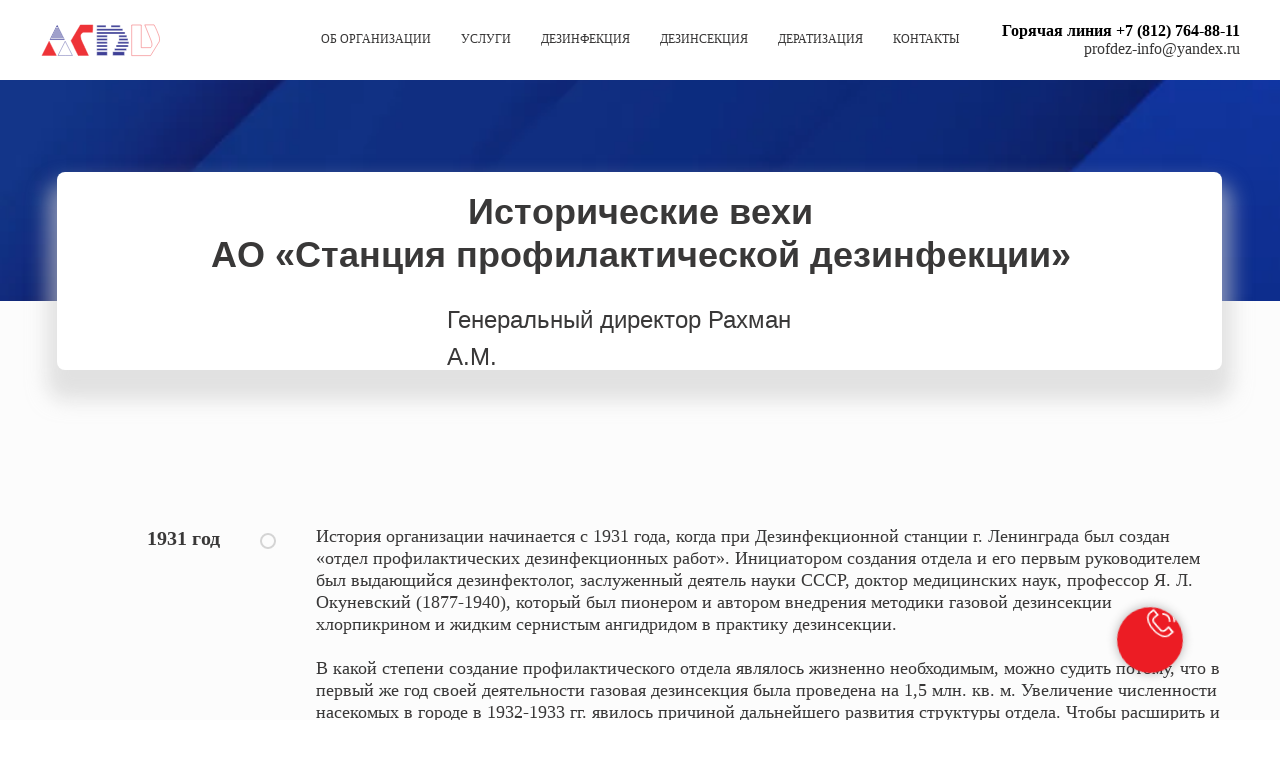

--- FILE ---
content_type: text/html; charset=UTF-8
request_url: https://profdez.ru/letopis
body_size: 15637
content:
<!DOCTYPE html> <html> <head> <meta charset="utf-8" /> <meta http-equiv="Content-Type" content="text/html; charset=utf-8" /> <meta name="viewport" content="width=device-width, initial-scale=1.0" /> <!--metatextblock--> <title>Летопись АО "Станция профилактической дезинфекции"</title> <meta name="description" content="История, летопись АО &quot;Станция профилактической дезинфекции&quot;" /> <meta property="og:url" content="https://www.profdez.ru/letopis" /> <meta property="og:title" content="Летопись АО &quot;Станция профилактической дезинфекции&quot;" /> <meta property="og:description" content="История, летопись АО &quot;Станция профилактической дезинфекции&quot;" /> <meta property="og:type" content="website" /> <meta property="og:image" content="https://thb.tildacdn.com/tild3636-6635-4837-a134-333137393366/-/resize/504x/Frame_101.png" /> <link rel="canonical" href="https://www.profdez.ru/letopis"> <!--/metatextblock--> <meta name="format-detection" content="telephone=no" /> <meta http-equiv="x-dns-prefetch-control" content="on"> <link rel="dns-prefetch" href="https://ws.tildacdn.com"> <link rel="dns-prefetch" href="https://static.tildacdn.com"> <link rel="dns-prefetch" href="https://fonts.tildacdn.com"> <link rel="shortcut icon" href="https://static.tildacdn.com/tild6465-3438-4737-a130-316363326138/favicon.ico" type="image/x-icon" /> <!-- Assets --> <script src="https://neo.tildacdn.com/js/tilda-fallback-1.0.min.js" async charset="utf-8"></script> <link rel="stylesheet" href="https://static.tildacdn.com/css/tilda-grid-3.0.min.css" type="text/css" media="all" onerror="this.loaderr='y';"/> <link rel="stylesheet" href="https://static.tildacdn.com/ws/project5608248/tilda-blocks-page28645491.min.css?t=1748517662" type="text/css" media="all" onerror="this.loaderr='y';" /> <link rel="stylesheet" href="https://static.tildacdn.com/css/tilda-forms-1.0.min.css" type="text/css" media="all" onerror="this.loaderr='y';" /> <link rel="stylesheet" href="https://static.tildacdn.com/css/tilda-cover-1.0.min.css" type="text/css" media="all" onerror="this.loaderr='y';" /> <link rel="stylesheet" href="https://static.tildacdn.com/css/tilda-menusub-1.0.min.css" type="text/css" media="print" onload="this.media='all';" onerror="this.loaderr='y';" /> <noscript><link rel="stylesheet" href="https://static.tildacdn.com/css/tilda-menusub-1.0.min.css" type="text/css" media="all" /></noscript> <link rel="stylesheet" href="https://fonts.google.com/specimen/Inter?query=interstandard-styles" type="text/css" /> <script type="text/javascript">TildaFonts=["167","168","169","170"];</script> <script type="text/javascript" src="https://static.tildacdn.com/js/tilda-fonts.min.js" charset="utf-8" onerror="this.loaderr='y';"></script> <script nomodule src="https://static.tildacdn.com/js/tilda-polyfill-1.0.min.js" charset="utf-8"></script> <script type="text/javascript">function t_onReady(func) {if(document.readyState!='loading') {func();} else {document.addEventListener('DOMContentLoaded',func);}}
function t_onFuncLoad(funcName,okFunc,time) {if(typeof window[funcName]==='function') {okFunc();} else {setTimeout(function() {t_onFuncLoad(funcName,okFunc,time);},(time||100));}}function t_throttle(fn,threshhold,scope) {return function() {fn.apply(scope||this,arguments);};}function t396_initialScale(t){t=document.getElementById("rec"+t);if(t){t=t.querySelector(".t396__artboard");if(t){var e,r=document.documentElement.clientWidth,a=[];if(i=t.getAttribute("data-artboard-screens"))for(var i=i.split(","),l=0;l<i.length;l++)a[l]=parseInt(i[l],10);else a=[320,480,640,960,1200];for(l=0;l<a.length;l++){var n=a[l];n<=r&&(e=n)}var o="edit"===window.allrecords.getAttribute("data-tilda-mode"),d="center"===t396_getFieldValue(t,"valign",e,a),c="grid"===t396_getFieldValue(t,"upscale",e,a),s=t396_getFieldValue(t,"height_vh",e,a),u=t396_getFieldValue(t,"height",e,a),g=!!window.opr&&!!window.opr.addons||!!window.opera||-1!==navigator.userAgent.indexOf(" OPR/");if(!o&&d&&!c&&!s&&u&&!g){for(var _=parseFloat((r/e).toFixed(3)),f=[t,t.querySelector(".t396__carrier"),t.querySelector(".t396__filter")],l=0;l<f.length;l++)f[l].style.height=Math.floor(parseInt(u,10)*_)+"px";t396_scaleInitial__getElementsToScale(t).forEach(function(t){t.style.zoom=_})}}}}function t396_scaleInitial__getElementsToScale(t){return t?Array.prototype.slice.call(t.children).filter(function(t){return t&&(t.classList.contains("t396__elem")||t.classList.contains("t396__group"))}):[]}function t396_getFieldValue(t,e,r,a){var i=a[a.length-1],l=r===i?t.getAttribute("data-artboard-"+e):t.getAttribute("data-artboard-"+e+"-res-"+r);if(!l)for(var n=0;n<a.length;n++){var o=a[n];if(!(o<=r)&&(l=o===i?t.getAttribute("data-artboard-"+e):t.getAttribute("data-artboard-"+e+"-res-"+o)))break}return l}</script> <script src="https://static.tildacdn.com/js/jquery-1.10.2.min.js" charset="utf-8" onerror="this.loaderr='y';"></script> <script src="https://static.tildacdn.com/js/tilda-scripts-3.0.min.js" charset="utf-8" defer onerror="this.loaderr='y';"></script> <script src="https://static.tildacdn.com/ws/project5608248/tilda-blocks-page28645491.min.js?t=1748517662" charset="utf-8" async onerror="this.loaderr='y';"></script> <script src="https://static.tildacdn.com/js/tilda-lazyload-1.0.min.js" charset="utf-8" async onerror="this.loaderr='y';"></script> <script src="https://static.tildacdn.com/js/tilda-zero-1.1.min.js" charset="utf-8" async onerror="this.loaderr='y';"></script> <script src="https://static.tildacdn.com/js/tilda-forms-1.0.min.js" charset="utf-8" async onerror="this.loaderr='y';"></script> <script src="https://static.tildacdn.com/js/tilda-cover-1.0.min.js" charset="utf-8" async onerror="this.loaderr='y';"></script> <script src="https://static.tildacdn.com/js/tilda-menusub-1.0.min.js" charset="utf-8" async onerror="this.loaderr='y';"></script> <script src="https://static.tildacdn.com/js/tilda-menu-1.0.min.js" charset="utf-8" async onerror="this.loaderr='y';"></script> <script src="https://static.tildacdn.com/js/tilda-zero-scale-1.0.min.js" charset="utf-8" async onerror="this.loaderr='y';"></script> <script src="https://static.tildacdn.com/js/tilda-skiplink-1.0.min.js" charset="utf-8" async onerror="this.loaderr='y';"></script> <script src="https://static.tildacdn.com/js/tilda-events-1.0.min.js" charset="utf-8" async onerror="this.loaderr='y';"></script> <script type="text/javascript">window.dataLayer=window.dataLayer||[];</script> <script type="text/javascript">(function() {if((/bot|google|yandex|baidu|bing|msn|duckduckbot|teoma|slurp|crawler|spider|robot|crawling|facebook/i.test(navigator.userAgent))===false&&typeof(sessionStorage)!='undefined'&&sessionStorage.getItem('visited')!=='y'&&document.visibilityState){var style=document.createElement('style');style.type='text/css';style.innerHTML='@media screen and (min-width: 980px) {.t-records {opacity: 0;}.t-records_animated {-webkit-transition: opacity ease-in-out .2s;-moz-transition: opacity ease-in-out .2s;-o-transition: opacity ease-in-out .2s;transition: opacity ease-in-out .2s;}.t-records.t-records_visible {opacity: 1;}}';document.getElementsByTagName('head')[0].appendChild(style);function t_setvisRecs(){var alr=document.querySelectorAll('.t-records');Array.prototype.forEach.call(alr,function(el) {el.classList.add("t-records_animated");});setTimeout(function() {Array.prototype.forEach.call(alr,function(el) {el.classList.add("t-records_visible");});sessionStorage.setItem("visited","y");},400);}
document.addEventListener('DOMContentLoaded',t_setvisRecs);}})();</script></head> <body class="t-body" style="margin:0;"> <!--allrecords--> <div id="allrecords" class="t-records" data-hook="blocks-collection-content-node" data-tilda-project-id="5608248" data-tilda-page-id="28645491" data-tilda-page-alias="letopis" data-tilda-formskey="2b041b576e60d51782c2749505608248" data-tilda-lazy="yes" data-tilda-root-zone="com" data-tilda-ts="y"> <!--header--> <header id="t-header" class="t-records" data-hook="blocks-collection-content-node" data-tilda-project-id="5608248" data-tilda-page-id="27778414" data-tilda-formskey="2b041b576e60d51782c2749505608248" data-tilda-lazy="yes" data-tilda-root-zone="com"> <div id="rec475672980" class="r t-rec" style=" " data-animationappear="off" data-record-type="257"> <!-- T228 --> <div id="nav475672980marker"></div> <div class="tmenu-mobile"> <div class="tmenu-mobile__container"> <div class="tmenu-mobile__text t-name t-name_md" field="menu_mob_title">&nbsp;</div> <button type="button"
class="t-menuburger t-menuburger_first "
aria-label="Навигационное меню"
aria-expanded="false"> <span style="background-color:#ec1c24;"></span> <span style="background-color:#ec1c24;"></span> <span style="background-color:#ec1c24;"></span> <span style="background-color:#ec1c24;"></span> </button> <script>function t_menuburger_init(recid) {var rec=document.querySelector('#rec' + recid);if(!rec) return;var burger=rec.querySelector('.t-menuburger');if(!burger) return;var isSecondStyle=burger.classList.contains('t-menuburger_second');if(isSecondStyle&&!window.isMobile&&!('ontouchend' in document)) {burger.addEventListener('mouseenter',function() {if(burger.classList.contains('t-menuburger-opened')) return;burger.classList.remove('t-menuburger-unhovered');burger.classList.add('t-menuburger-hovered');});burger.addEventListener('mouseleave',function() {if(burger.classList.contains('t-menuburger-opened')) return;burger.classList.remove('t-menuburger-hovered');burger.classList.add('t-menuburger-unhovered');setTimeout(function() {burger.classList.remove('t-menuburger-unhovered');},300);});}
burger.addEventListener('click',function() {if(!burger.closest('.tmenu-mobile')&&!burger.closest('.t450__burger_container')&&!burger.closest('.t466__container')&&!burger.closest('.t204__burger')&&!burger.closest('.t199__js__menu-toggler')) {burger.classList.toggle('t-menuburger-opened');burger.classList.remove('t-menuburger-unhovered');}});var menu=rec.querySelector('[data-menu="yes"]');if(!menu) return;var menuLinks=menu.querySelectorAll('.t-menu__link-item');var submenuClassList=['t978__menu-link_hook','t978__tm-link','t966__tm-link','t794__tm-link','t-menusub__target-link'];Array.prototype.forEach.call(menuLinks,function(link) {link.addEventListener('click',function() {var isSubmenuHook=submenuClassList.some(function(submenuClass) {return link.classList.contains(submenuClass);});if(isSubmenuHook) return;burger.classList.remove('t-menuburger-opened');});});menu.addEventListener('clickedAnchorInTooltipMenu',function() {burger.classList.remove('t-menuburger-opened');});}
t_onReady(function() {t_onFuncLoad('t_menuburger_init',function(){t_menuburger_init('475672980');});});</script> <style>.t-menuburger{position:relative;flex-shrink:0;width:28px;height:20px;padding:0;border:none;background-color:transparent;outline:none;-webkit-transform:rotate(0deg);transform:rotate(0deg);transition:transform .5s ease-in-out;cursor:pointer;z-index:999;}.t-menuburger span{display:block;position:absolute;width:100%;opacity:1;left:0;-webkit-transform:rotate(0deg);transform:rotate(0deg);transition:.25s ease-in-out;height:3px;background-color:#000;}.t-menuburger span:nth-child(1){top:0px;}.t-menuburger span:nth-child(2),.t-menuburger span:nth-child(3){top:8px;}.t-menuburger span:nth-child(4){top:16px;}.t-menuburger__big{width:42px;height:32px;}.t-menuburger__big span{height:5px;}.t-menuburger__big span:nth-child(2),.t-menuburger__big span:nth-child(3){top:13px;}.t-menuburger__big span:nth-child(4){top:26px;}.t-menuburger__small{width:22px;height:14px;}.t-menuburger__small span{height:2px;}.t-menuburger__small span:nth-child(2),.t-menuburger__small span:nth-child(3){top:6px;}.t-menuburger__small span:nth-child(4){top:12px;}.t-menuburger-opened span:nth-child(1){top:8px;width:0%;left:50%;}.t-menuburger-opened span:nth-child(2){-webkit-transform:rotate(45deg);transform:rotate(45deg);}.t-menuburger-opened span:nth-child(3){-webkit-transform:rotate(-45deg);transform:rotate(-45deg);}.t-menuburger-opened span:nth-child(4){top:8px;width:0%;left:50%;}.t-menuburger-opened.t-menuburger__big span:nth-child(1){top:6px;}.t-menuburger-opened.t-menuburger__big span:nth-child(4){top:18px;}.t-menuburger-opened.t-menuburger__small span:nth-child(1),.t-menuburger-opened.t-menuburger__small span:nth-child(4){top:6px;}@media (hover),(min-width:0\0){.t-menuburger_first:hover span:nth-child(1){transform:translateY(1px);}.t-menuburger_first:hover span:nth-child(4){transform:translateY(-1px);}.t-menuburger_first.t-menuburger__big:hover span:nth-child(1){transform:translateY(3px);}.t-menuburger_first.t-menuburger__big:hover span:nth-child(4){transform:translateY(-3px);}}.t-menuburger_second span:nth-child(2),.t-menuburger_second span:nth-child(3){width:80%;left:20%;right:0;}@media (hover),(min-width:0\0){.t-menuburger_second.t-menuburger-hovered span:nth-child(2),.t-menuburger_second.t-menuburger-hovered span:nth-child(3){animation:t-menuburger-anim 0.3s ease-out normal forwards;}.t-menuburger_second.t-menuburger-unhovered span:nth-child(2),.t-menuburger_second.t-menuburger-unhovered span:nth-child(3){animation:t-menuburger-anim2 0.3s ease-out normal forwards;}}.t-menuburger_second.t-menuburger-opened span:nth-child(2),.t-menuburger_second.t-menuburger-opened span:nth-child(3){left:0;right:0;width:100%!important;}.t-menuburger_third span:nth-child(4){width:70%;left:unset;right:0;}@media (hover),(min-width:0\0){.t-menuburger_third:not(.t-menuburger-opened):hover span:nth-child(4){width:100%;}}.t-menuburger_third.t-menuburger-opened span:nth-child(4){width:0!important;right:50%;}.t-menuburger_fourth{height:12px;}.t-menuburger_fourth.t-menuburger__small{height:8px;}.t-menuburger_fourth.t-menuburger__big{height:18px;}.t-menuburger_fourth span:nth-child(2),.t-menuburger_fourth span:nth-child(3){top:4px;opacity:0;}.t-menuburger_fourth span:nth-child(4){top:8px;}.t-menuburger_fourth.t-menuburger__small span:nth-child(2),.t-menuburger_fourth.t-menuburger__small span:nth-child(3){top:3px;}.t-menuburger_fourth.t-menuburger__small span:nth-child(4){top:6px;}.t-menuburger_fourth.t-menuburger__small span:nth-child(2),.t-menuburger_fourth.t-menuburger__small span:nth-child(3){top:3px;}.t-menuburger_fourth.t-menuburger__small span:nth-child(4){top:6px;}.t-menuburger_fourth.t-menuburger__big span:nth-child(2),.t-menuburger_fourth.t-menuburger__big span:nth-child(3){top:6px;}.t-menuburger_fourth.t-menuburger__big span:nth-child(4){top:12px;}@media (hover),(min-width:0\0){.t-menuburger_fourth:not(.t-menuburger-opened):hover span:nth-child(1){transform:translateY(1px);}.t-menuburger_fourth:not(.t-menuburger-opened):hover span:nth-child(4){transform:translateY(-1px);}.t-menuburger_fourth.t-menuburger__big:not(.t-menuburger-opened):hover span:nth-child(1){transform:translateY(3px);}.t-menuburger_fourth.t-menuburger__big:not(.t-menuburger-opened):hover span:nth-child(4){transform:translateY(-3px);}}.t-menuburger_fourth.t-menuburger-opened span:nth-child(1),.t-menuburger_fourth.t-menuburger-opened span:nth-child(4){top:4px;}.t-menuburger_fourth.t-menuburger-opened span:nth-child(2),.t-menuburger_fourth.t-menuburger-opened span:nth-child(3){opacity:1;}@keyframes t-menuburger-anim{0%{width:80%;left:20%;right:0;}50%{width:100%;left:0;right:0;}100%{width:80%;left:0;right:20%;}}@keyframes t-menuburger-anim2{0%{width:80%;left:0;}50%{width:100%;right:0;left:0;}100%{width:80%;left:20%;right:0;}}</style> </div> </div> <style>.tmenu-mobile{background-color:#111;display:none;width:100%;top:0;z-index:990;}.tmenu-mobile_positionfixed{position:fixed;}.tmenu-mobile__text{color:#fff;}.tmenu-mobile__container{min-height:64px;padding:20px;position:relative;box-sizing:border-box;display:-webkit-flex;display:-ms-flexbox;display:flex;-webkit-align-items:center;-ms-flex-align:center;align-items:center;-webkit-justify-content:space-between;-ms-flex-pack:justify;justify-content:space-between;}.tmenu-mobile__list{display:block;}.tmenu-mobile__burgerlogo{display:inline-block;font-size:24px;font-weight:400;white-space:nowrap;vertical-align:middle;}.tmenu-mobile__imglogo{height:auto;display:block;max-width:300px!important;box-sizing:border-box;padding:0;margin:0 auto;}@media screen and (max-width:980px){.tmenu-mobile__menucontent_hidden{display:none;height:100%;}.tmenu-mobile{display:block;}}@media screen and (max-width:980px){#rec475672980 .tmenu-mobile{background-color:#ffffff;}#rec475672980 .t-menuburger{-webkit-order:1;-ms-flex-order:1;order:1;}}</style> <style> #rec475672980 .tmenu-mobile__burgerlogo a{color:#ffffff;}</style> <style> #rec475672980 .tmenu-mobile__burgerlogo__title{color:#ffffff;}</style> <div id="nav475672980" class="t228 t228__positionfixed tmenu-mobile__menucontent_hidden" style="background-color: rgba(255,255,255,1); " data-bgcolor-hex="#ffffff" data-bgcolor-rgba="rgba(255,255,255,1)" data-navmarker="nav475672980marker" data-appearoffset="" data-bgopacity-two="" data-menushadow="" data-menushadow-css="" data-bgopacity="1" data-menu-items-align="center" data-menu="yes"> <div class="t228__maincontainer " style=""> <div class="t228__padding40px"></div> <div class="t228__leftside"> <div class="t228__leftcontainer"> <a href="/" class="t228__imgwrapper"> <img class="t228__imglogo "
src="https://static.tildacdn.com/tild3264-6432-4265-a638-316136613434/logo_spd.svg"
imgfield="img"
style="max-height: 80px" alt=""> </a> </div> </div> <div class="t228__centerside "> <nav class="t228__centercontainer"> <ul role="list" class="t228__list t-menu__list t228__list_hidden"> <li class="t228__list_item"
style="padding:0 15px 0 0;"> <a class="t-menu__link-item"
href=""
aria-expanded="false" role="button" data-menu-submenu-hook="link_sub1_475672980" data-menu-item-number="1">
Об организации
</a> <div class="t-menusub" data-submenu-hook="link_sub1_475672980" data-submenu-margin="15px" data-add-submenu-arrow=""> <div class="t-menusub__menu"> <div class="t-menusub__content"> <ul role="list" class="t-menusub__list"> <li class="t-menusub__list-item t-name t-name_xs"> <a class="t-menusub__link-item t-name t-name_xs"
href="/about" data-menu-item-number="1">Об организации</a> </li> <li class="t-menusub__list-item t-name t-name_xs"> <a class="t-menusub__link-item t-name t-name_xs"
href="/direktorat" data-menu-item-number="1">Директорат</a> </li> <li class="t-menusub__list-item t-name t-name_xs"> <a class="t-menusub__link-item t-name t-name_xs"
href="/history" data-menu-item-number="1">История</a> </li> <li class="t-menusub__list-item t-name t-name_xs"> <a class="t-menusub__link-item t-name t-name_xs"
href="/letopis" data-menu-item-number="1">Летопись</a> </li> <li class="t-menusub__list-item t-name t-name_xs"> <a class="t-menusub__link-item t-name t-name_xs"
href="/news" data-menu-item-number="1">Новости</a> </li> </ul> </div> </div> </div> </li> <li class="t228__list_item"
style="padding:0 15px;"> <a class="t-menu__link-item"
href="/service" data-menu-submenu-hook="" data-menu-item-number="2">
Услуги
</a> </li> <li class="t228__list_item"
style="padding:0 15px;"> <a class="t-menu__link-item"
href="/dezinfecion" data-menu-submenu-hook="" data-menu-item-number="3">
Дезинфекция
</a> </li> <li class="t228__list_item"
style="padding:0 15px;"> <a class="t-menu__link-item"
href="/dezinsection" data-menu-submenu-hook="" data-menu-item-number="4">
Дезинсекция
</a> </li> <li class="t228__list_item"
style="padding:0 15px;"> <a class="t-menu__link-item"
href="/deratiz" data-menu-submenu-hook="" data-menu-item-number="5">
Дератизация
</a> </li> <li class="t228__list_item"
style="padding:0 0 0 15px;"> <a class="t-menu__link-item"
href="/contact" data-menu-submenu-hook="" data-menu-item-number="6">
Контакты
</a> </li> </ul> </nav> </div> <div class="t228__rightside"> <div class="t228__rightcontainer"> <div class="t228__right_descr"><div style="font-size: 16px;" data-customstyle="yes"><a href="tel:+78127648811" style="font-family: Circe;"><strong>Горячая линия +7 (812) 764-88-11</strong></a><br /><a href="mailto:mail:profdez-info@yandex.ru" style="color: rgb(57, 56, 56); font-weight: 500; font-family: Circe;">profdez-info@yandex.ru</a></div></div> </div> </div> <div class="t228__padding40px"></div> </div> </div> <style>@media screen and (max-width:980px){#rec475672980 .t228{position:static;}}</style> <script>window.addEventListener('load',function() {t_onFuncLoad('t228_setWidth',function() {t228_setWidth('475672980');});});window.addEventListener('resize',t_throttle(function() {t_onFuncLoad('t228_setWidth',function() {t228_setWidth('475672980');});t_onFuncLoad('t_menu__setBGcolor',function() {t_menu__setBGcolor('475672980','.t228');});}));t_onReady(function() {t_onFuncLoad('t_menu__highlightActiveLinks',function() {t_menu__highlightActiveLinks('.t228__list_item a');});t_onFuncLoad('t_menu__findAnchorLinks',function() {t_menu__findAnchorLinks('475672980','.t228__list_item a');});t_onFuncLoad('t228__init',function() {t228__init('475672980');});t_onFuncLoad('t_menu__setBGcolor',function() {t_menu__setBGcolor('475672980','.t228');});t_onFuncLoad('t_menu__interactFromKeyboard',function() {t_menu__interactFromKeyboard('475672980');});t_onFuncLoad('t228_setWidth',function() {t228_setWidth('475672980');});t_onFuncLoad('t_menu__createMobileMenu',function() {t_menu__createMobileMenu('475672980','.t228');});});</script> <!--[if IE 8]> <style>#rec475672980 .t228{filter:progid:DXImageTransform.Microsoft.gradient(startColorStr='#D9ffffff',endColorstr='#D9ffffff');}</style> <![endif]--> <style>#rec475672980 .t-menu__link-item{-webkit-transition:color 0.3s ease-in-out,opacity 0.3s ease-in-out;transition:color 0.3s ease-in-out,opacity 0.3s ease-in-out;position:relative;}#rec475672980 .t-menu__link-item:not(.t-active):not(.tooltipstered)::after{content:'';position:absolute;left:0;bottom:20%;opacity:0;width:100%;height:100%;border-bottom:0px solid #2c50b2;-webkit-box-shadow:inset 0px -1px 0px 0px #2c50b2;-moz-box-shadow:inset 0px -1px 0px 0px #2c50b2;box-shadow:inset 0px -1px 0px 0px #2c50b2;-webkit-transition:all 0.3s ease;transition:all 0.3s ease;pointer-events:none;}#rec475672980 .t-menu__link-item.t-active:not(.t978__menu-link){color:#ec1c24 !important;}#rec475672980 .t-menu__link-item.t-active::after{content:'';position:absolute;left:0;-webkit-transition:all 0.3s ease;transition:all 0.3s ease;opacity:1;width:100%;height:100%;bottom:-0px;border-bottom:0px solid #ec1c24;-webkit-box-shadow:inset 0px -1px 0px 0px #ec1c24;-moz-box-shadow:inset 0px -1px 0px 0px #ec1c24;box-shadow:inset 0px -1px 0px 0px #ec1c24;}#rec475672980 .t-menu__link-item:not(.t-active):not(.tooltipstered):hover{color:#2c50b2 !important;}#rec475672980 .t-menu__link-item:not(.t-active):not(.tooltipstered):focus-visible{color:#2c50b2 !important;}#rec475672980 .t-menu__link-item:not(.t-active):not(.tooltipstered):hover::after{opacity:1;bottom:-0px;}#rec475672980 .t-menu__link-item:not(.t-active):not(.tooltipstered):focus-visible::after{opacity:1;bottom:-0px;}@supports (overflow:-webkit-marquee) and (justify-content:inherit){#rec475672980 .t-menu__link-item,#rec475672980 .t-menu__link-item.t-active{opacity:1 !important;}}</style> <script>t_onReady(function() {setTimeout(function(){t_onFuncLoad('t_menusub_init',function() {t_menusub_init('475672980');});},500);});</script> <style>#rec475672980 .t-menusub__link-item{-webkit-transition:color 0.3s ease-in-out,opacity 0.3s ease-in-out;transition:color 0.3s ease-in-out,opacity 0.3s ease-in-out;}#rec475672980 .t-menusub__link-item.t-active{color:#ec1c24 !important;}#rec475672980 .t-menusub__link-item:not(.t-active):not(.tooltipstered):hover{color:#2c50b2 !important;}@supports (overflow:-webkit-marquee) and (justify-content:inherit){#rec475672980 .t-menusub__link-item,#rec475672980 .t-menusub__link-item.t-active{opacity:1 !important;}}@media screen and (max-width:980px){#rec475672980 .t-menusub__menu .t-menusub__link-item{color:#393838 !important;}#rec475672980 .t-menusub__menu .t-menusub__link-item.t-active{color:#ec1c24 !important;}}@media screen and (min-width:981px){#rec475672980 .t-menusub__menu{text-align:left;max-width:180px;border-radius:10px;border:1px solid #2c50b2;box-shadow:0px 0px 5px rgba(0,0,0,0.7);}}#rec475672980 .t-menusub__menu_top:before{bottom:-21px;border-top-color:#2c50b2;}#rec475672980 .t-menusub__menu_bottom:before{top:-21px;border-bottom-color:#2c50b2;}</style> <style> #rec475672980 a.t-menusub__link-item{font-size:12px;color:#393838;font-weight:300;font-family:'Circe';text-transform:uppercase;}</style> <style> #rec475672980 .t228__leftcontainer a{color:#ffffff;}#rec475672980 a.t-menu__link-item{font-size:12px;color:#393838;font-weight:500;font-family:'Circe';text-transform:uppercase;}#rec475672980 .t228__right_langs_lang a{font-size:12px;color:#393838;font-weight:500;font-family:'Circe';text-transform:uppercase;}</style> <style> #rec475672980 .t228__logo{color:#ffffff;}</style> </div> </header> <!--/header--> <div id="rec478190496" class="r t-rec" style=" " data-record-type="396"> <!-- T396 --> <style>#rec478190496 .t396__artboard {height:435px;background-color:#fcfcfc;}#rec478190496 .t396__filter {height:435px;}#rec478190496 .t396__carrier{height:435px;background-position:center center;background-attachment:scroll;background-size:cover;background-repeat:no-repeat;}@media screen and (max-width:1199px) {#rec478190496 .t396__artboard,#rec478190496 .t396__filter,#rec478190496 .t396__carrier {height:695px;}#rec478190496 .t396__filter {}#rec478190496 .t396__carrier {background-attachment:scroll;}}@media screen and (max-width:959px) {#rec478190496 .t396__artboard,#rec478190496 .t396__filter,#rec478190496 .t396__carrier {height:1033px;}#rec478190496 .t396__filter {}#rec478190496 .t396__carrier {background-attachment:scroll;}}@media screen and (max-width:639px) {#rec478190496 .t396__artboard,#rec478190496 .t396__filter,#rec478190496 .t396__carrier {height:891px;}#rec478190496 .t396__filter {}#rec478190496 .t396__carrier {background-attachment:scroll;}}@media screen and (max-width:479px) {#rec478190496 .t396__artboard,#rec478190496 .t396__filter,#rec478190496 .t396__carrier {height:497px;}#rec478190496 .t396__filter {}#rec478190496 .t396__carrier {background-attachment:scroll;}}#rec478190496 .tn-elem[data-elem-id="1659716733239"]{z-index:1;top:0px;left:calc(50% - 600px + -875px);width:2706px;height:auto;}#rec478190496 .tn-elem[data-elem-id="1659716733239"] .tn-atom{background-position:center center;border-color:transparent ;border-style:solid;}#rec478190496 .tn-elem[data-elem-id="1659716733239"] .tn-atom__img {}@media screen and (max-width:1199px) {}@media screen and (max-width:959px) {}@media screen and (max-width:639px) {}@media screen and (max-width:479px) {}#rec478190496 .tn-elem[data-elem-id="1659716788052"]{z-index:2;top:172px;left:calc(50% - 600px + 17px);width:1165px;height:198px;}#rec478190496 .tn-elem[data-elem-id="1659716788052"] .tn-atom {border-radius:8px;background-color:#ffffff;background-position:center center;border-color:transparent ;border-style:solid ;box-shadow:0px 20px 20px 10px rgba(207,207,207,0.6);}@media screen and (max-width:1199px) {}@media screen and (max-width:959px) {}@media screen and (max-width:639px) {}@media screen and (max-width:479px) {#rec478190496 .tn-elem[data-elem-id="1659716788052"] {top:169px;left:calc(50% - 160px + 13px);width:297px;height:262px;}}#rec478190496 .tn-elem[data-elem-id="1660042921161"]{color:#393838;text-align:center;z-index:3;top:190px;left:calc(50% - 600px + 169px);width:863px;height:auto;}#rec478190496 .tn-elem[data-elem-id="1660042921161"] .tn-atom{color:#393838;font-size:36px;font-family:'Circe',Arial,sans-serif;line-height:1.2;font-weight:600;background-position:center center;border-color:transparent ;border-style:solid;}@media screen and (max-width:1199px) {}@media screen and (max-width:959px) {}@media screen and (max-width:639px) {}@media screen and (max-width:479px) {#rec478190496 .tn-elem[data-elem-id="1660042921161"] {top:196px;left:calc(50% - 160px + 0px);width:311px;height:auto;}#rec478190496 .tn-elem[data-elem-id="1660042921161"] .tn-atom{font-size:26px;background-size:cover;}}#rec478190496 .tn-elem[data-elem-id="1660133439444"]{color:#393838;z-index:4;top:301px;left:calc(50% - 600px + 407px);width:386px;height:auto;}#rec478190496 .tn-elem[data-elem-id="1660133439444"] .tn-atom{color:#393838;font-size:24px;font-family:'Circe',Arial,sans-serif;line-height:1.55;font-weight:500;background-position:center center;border-color:transparent ;border-style:solid;}@media screen and (max-width:1199px) {}@media screen and (max-width:959px) {}@media screen and (max-width:639px) {}@media screen and (max-width:479px) {#rec478190496 .tn-elem[data-elem-id="1660133439444"] {top:345px;left:calc(50% - 160px + 30px);width:246px;height:auto;}#rec478190496 .tn-elem[data-elem-id="1660133439444"] {text-align:center;}}</style> <div class='t396'> <div class="t396__artboard" data-artboard-recid="478190496" data-artboard-screens="320,480,640,960,1200" data-artboard-height="435" data-artboard-valign="center" data-artboard-upscale="grid" data-artboard-height-res-320="497" data-artboard-height-res-480="891" data-artboard-height-res-640="1033" data-artboard-height-res-960="695"> <div class="t396__carrier" data-artboard-recid="478190496"></div> <div class="t396__filter" data-artboard-recid="478190496"></div> <div class='t396__elem tn-elem tn-elem__4781904961659716733239' data-elem-id='1659716733239' data-elem-type='image' data-field-top-value="0" data-field-left-value="-875" data-field-width-value="2706" data-field-axisy-value="top" data-field-axisx-value="left" data-field-container-value="grid" data-field-topunits-value="px" data-field-leftunits-value="px" data-field-heightunits-value="" data-field-widthunits-value="px" data-field-filewidth-value="1680" data-field-fileheight-value="187"> <div class='tn-atom'> <img class='tn-atom__img t-img' data-original='https://static.tildacdn.com/tild6561-3666-4661-b739-353131373334/____.png'
src='https://thb.tildacdn.com/tild6561-3666-4661-b739-353131373334/-/resize/20x/____.png'
alt='' imgfield='tn_img_1659716733239'
/> </div> </div> <div class='t396__elem tn-elem tn-elem__4781904961659716788052' data-elem-id='1659716788052' data-elem-type='shape' data-field-top-value="172" data-field-left-value="17" data-field-height-value="198" data-field-width-value="1165" data-field-axisy-value="top" data-field-axisx-value="left" data-field-container-value="grid" data-field-topunits-value="px" data-field-leftunits-value="px" data-field-heightunits-value="px" data-field-widthunits-value="px" data-field-top-res-320-value="169" data-field-left-res-320-value="13" data-field-height-res-320-value="262" data-field-width-res-320-value="297"> <div class='tn-atom'> </div> </div> <div class='t396__elem tn-elem tn-elem__4781904961660042921161' data-elem-id='1660042921161' data-elem-type='text' data-field-top-value="190" data-field-left-value="169" data-field-width-value="863" data-field-axisy-value="top" data-field-axisx-value="left" data-field-container-value="grid" data-field-topunits-value="px" data-field-leftunits-value="px" data-field-heightunits-value="" data-field-widthunits-value="px" data-field-top-res-320-value="196" data-field-left-res-320-value="0" data-field-width-res-320-value="311"> <h1 class='tn-atom'field='tn_text_1660042921161'>Исторические вехи <br>АО «Станция профилактической дезинфекции»</h1> </div> <div class='t396__elem tn-elem tn-elem__4781904961660133439444' data-elem-id='1660133439444' data-elem-type='text' data-field-top-value="301" data-field-left-value="407" data-field-width-value="386" data-field-axisy-value="top" data-field-axisx-value="left" data-field-container-value="grid" data-field-topunits-value="px" data-field-leftunits-value="px" data-field-heightunits-value="" data-field-widthunits-value="px" data-field-top-res-320-value="345" data-field-left-res-320-value="30" data-field-width-res-320-value="246"> <div class='tn-atom'field='tn_text_1660133439444'>Генеральный директор Рахман А.М.</div> </div> </div> </div> <script>t_onReady(function() {t_onFuncLoad('t396_init',function() {t396_init('478190496');});});</script> <!-- /T396 --> </div> <div id="rec487955329" class="r t-rec" style=" " data-animationappear="off" data-record-type="651"> <!-- T651 --> <div class="t651"> <button type="button" class="t651__btn" style=""> <div class="t651__btn_wrapper t651__btn_animate" style="background:#ec1c24;"> <svg role="presentation" class="t651__icon" style="fill:#ffffff;" xmlns="http://www.w3.org/2000/svg" width="30px" height="30px" viewBox="0 0 19.3 20.1"> <path d="M4.6 7.6l-.5-.9 2-1.2L4.6 3l-2 1.3-.6-.9 2.9-1.7 2.6 4.1"/> <path d="M9.9 20.1c-.9 0-1.9-.3-2.9-.9-1.7-1-3.4-2.7-4.7-4.8-3-4.7-3.1-9.2-.3-11l.5.9C.2 5.7.4 9.7 3 13.9c1.2 2 2.8 3.6 4.3 4.5 1.1.6 2.7 1.1 4.1.3l1.9-1.2L12 15l-2 1.2c-1.2.7-2.8.3-3.5-.8l-3.2-5.2c-.7-1.2-.4-2.7.8-3.5l.5.9c-.7.4-.9 1.3-.5 2l3.2 5.2c.4.7 1.5.9 2.2.5l2.8-1.7 2.6 4.1-2.8 1.7c-.7.5-1.4.7-2.2.7zM13.7 11.3l-.9-.3c.4-1.1.2-2.2-.4-3.1-.6-1-1.7-1.6-2.8-1.7l.1-1c1.5.1 2.8.9 3.6 2.1.7 1.2.9 2.7.4 4z"/> <path d="M16.5 11.9l-1-.3c.5-1.8.2-3.7-.8-5.3-1-1.6-2.7-2.6-4.7-2.9l.1-1c2.2.3 4.2 1.5 5.4 3.3 1.2 1.9 1.6 4.1 1 6.2z"/> <path d="M18.9 12.5l-1-.3c.7-2.5.2-5.1-1.1-7.2-1.4-2.2-3.7-3.6-6.3-4l.1-1c2.9.4 5.4 2 7 4.4 1.6 2.4 2.1 5.3 1.3 8.1z"/> </svg> <svg role="presentation" class="t651__icon-close" width="16px" height="16px" viewBox="0 0 23 23" version="1.1" xmlns="http://www.w3.org/2000/svg" xmlns:xlink="http://www.w3.org/1999/xlink"> <g stroke="none" stroke-width="1" fill="#000" fill-rule="evenodd"> <rect transform="translate(11.313708, 11.313708) rotate(-45.000000) translate(-11.313708, -11.313708) " x="10.3137085" y="-3.6862915" width="2" height="30"></rect> <rect transform="translate(11.313708, 11.313708) rotate(-315.000000) translate(-11.313708, -11.313708) " x="10.3137085" y="-3.6862915" width="2" height="30"></rect> </g> </svg> </div> </button> <div class="t651__popup"> <div class="t651__popup-container" style=""> <div class="t651__wrapper"> <div class="t651__title t-name t-name_xl">
Оставьте свой номер телефона и мы вам перезвоним!
</div> <form id="form487955329" name='form487955329' role="form" action='https://forms.tildacdn.com/procces/' method='POST' data-formactiontype="2" data-inputbox=".t651__blockinput" class="js-form-proccess "> <input type="hidden" name="formservices[]" value="ac9846d91c9f255f8b63bc2b8118d1bf" class="js-formaction-services"> <div class="t651__input-container"> <div class="t651__allert-wrapper"> <div class="js-errorbox-all t651__blockinput-errorbox t-form__errorbox-text" style="display:none;"> <div class="t651__blockinput-errors-text t-descr t-descr_xs"> <p class="t651__blockinput-errors-item js-rule-error js-rule-error-all"></p> <p class="t651__blockinput-errors-item js-rule-error js-rule-error-req"></p> <p class="t651__blockinput-errors-item js-rule-error js-rule-error-email"></p> <p class="t651__blockinput-errors-item js-rule-error js-rule-error-name"></p> <p class="t651__blockinput-errors-item js-rule-error js-rule-error-phone"></p> <p class="t651__blockinput-errors-item js-rule-error js-rule-error-string"></p> </div> </div> <div class="js-successbox t651__blockinput-success t-text t-text_md" style="display:none;"> <div class="t651__success-icon"> <svg role="img" width="50px" height="50px" viewBox="0 0 50 50"> <g stroke="none" stroke-width="1" fill="none" fill-rule="evenodd"> <g fill="#222"> <path d="M25.0982353,49.2829412 C11.5294118,49.2829412 0.490588235,38.2435294 0.490588235,24.6752941 C0.490588235,11.1064706 11.53,0.0670588235 25.0982353,0.0670588235 C38.6664706,0.0670588235 49.7058824,11.1064706 49.7058824,24.6752941 C49.7058824,38.2441176 38.6664706,49.2829412 25.0982353,49.2829412 L25.0982353,49.2829412 Z M25.0982353,1.83176471 C12.5023529,1.83176471 2.25529412,12.0794118 2.25529412,24.6752941 C2.25529412,37.2705882 12.5023529,47.5182353 25.0982353,47.5182353 C37.6941176,47.5182353 47.9411765,37.2705882 47.9411765,24.6752941 C47.9411765,12.0794118 37.6941176,1.83176471 25.0982353,1.83176471 L25.0982353,1.83176471 Z"></path> <path d="M22.8435294,30.5305882 L18.3958824,26.0829412 C18.0511765,25.7382353 18.0511765,25.18 18.3958824,24.8352941 C18.7405882,24.4905882 19.2988235,24.4905882 19.6435294,24.8352941 L22.8429412,28.0347059 L31.7282353,19.1488235 C32.0729412,18.8041176 32.6311765,18.8041176 32.9758824,19.1488235 C33.3205882,19.4935294 33.3205882,20.0517647 32.9758824,20.3964706 L22.8435294,30.5305882 L22.8435294,30.5305882 Z"></path> </g> </g> </svg> </div> <div class="t651__success-message t-descr t-descr_sm">
Данные успешно отправлены. Спасибо! </div> </div> </div> <div class="t651__input-wrapper"> <div class="t651__blockinput"> <input type="text" id="input_487955329" name="phone" class="t651__input t-input js-tilda-rule " value="" placeholder="+7 (999)99-9999" data-tilda-req="1" data-tilda-rule="phone" style=" border:1px solid #d1d1d1; "> </div> <div class="t651__blockbutton"> <button type="submit" class="t651__submit t-submit" style="background-color:#ec1c24;text-transform:uppercase;">Телефон</button> </div> </div> </div> </form> <div class="t651__additional-info"> <div class="t651__text t-descr t-descr_sm">Перезвоните нам на горячую линию </div> <div class="t651__phone t-descr t-descr_sm">+7(812) 764-88-11</div> </div> </div> </div> </div> </div> <style></style> <script type="text/javascript">t_onReady(function() {t_onFuncLoad('t651_initPopup',function() {t651_initPopup('487955329');});});</script> </div> <div id="rec462974519" class="r t-rec t-rec_pt_0 t-rec_pb_105" style="padding-top:0px;padding-bottom:105px;background-color:#fcfcfc; " data-record-type="514" data-bg-color="#fcfcfc"> <!-- T514 --> <div class="t514"> <div class="t-section__container t-container t-container_flex"> <div class="t-col t-col_12 "> <div
class="t-section__title t-title t-title_xs t-align_center t-margin_auto"
field="btitle"> <div style="font-size: 26px;" data-customstyle="yes"></div> </div> </div> </div> <style>.t-section__descr {max-width:560px;}#rec462974519 .t-section__title {margin-bottom:90px;}#rec462974519 .t-section__descr {}@media screen and (max-width:960px) {#rec462974519 .t-section__title {margin-bottom:75px;}}</style> <div class="t-container"> <div class="t514__row t-row"> <div class="t514__leftcol t-col t-col_2 t-align_right"> <div class="t514__time t-name t-name_md" field="li_time__1477048862978">1931 год</div> </div> <div class="t514__rightcol t514__rightcol_1 t-col t-col_10"> <div class="t514__righttablewrapper"> <div class="t514__line" style=" top:4px;"></div> <div class="t514__timelinewrapper" style=""> <div class="t514__circlewrapper" style="top:4px; background:#fcfcfc;"> <div class="t514__circle" style=" "></div> </div> </div> <div class="t514__sectiontextwrapper t514__textwr-bottompadding"> <div class="t514__time t514__time_mobile t-name t-name_md t514__bottommargin" field="li_time__1477048862978">1931 год</div> <div class="t514__title t-heading t-heading_xs" field="li_title__1477048862978"><div style="font-size: 18px;" data-customstyle="yes"><span style="font-weight: 300;">История организации начинается с 1931 года, когда при Дезинфекционной станции г. Ленинграда был создан «отдел профилактических дезинфекционных работ». Инициатором создания отдела и его первым руководителем был выдающийся дезинфектолог, заслуженный деятель науки СССР, доктор медицинских наук, профессор Я. Л. Окуневский (1877-1940), который был пионером и автором внедрения методики газовой дезинсекции хлорпикрином и жидким сернистым ангидридом в практику дезинсекции.</span><br /><span style="font-weight: 300;"></span><br /><span style="font-weight: 300;">В какой степени создание профилактического отдела являлось жизненно необходимым, можно судить потому, что в первый же год своей деятельности газовая дезинсекция была проведена на 1,5 млн. кв. м. Увеличение численности насекомых в городе в 1932-1933 гг. явилось причиной дальнейшего развития структуры отдела. Чтобы расширить и приблизить профилактические дезинфекционные работы к населению, были организованы 10 районных дезинфекционных пунктов с 13 санитарными пропускниками.</span></div></div> </div> </div> </div> </div> <div class="t514__row t-row"> <div class="t514__leftcol t-col t-col_2 t-align_right"> <div class="t514__time t-name t-name_md" field="li_time__1477048904073">1938 - 1944 года</div> </div> <div class="t514__rightcol t514__rightcol_2 t-col t-col_10"> <div class="t514__righttablewrapper"> <div class="t514__line" style=" "></div> <div class="t514__timelinewrapper" style=""> <div class="t514__circlewrapper" style="top:4px; background:#fcfcfc;"> <div class="t514__circle" style=" background-color:#000; border: 2px solid #000;"></div> </div> </div> <div class="t514__sectiontextwrapper t514__textwr-bottompadding"> <div class="t514__time t514__time_mobile t-name t-name_md t514__bottommargin" field="li_time__1477048904073">1938 - 1944 года</div> <div class="t514__title t-heading t-heading_xs" field="li_title__1477048904073"><div style="font-size:18px;" data-customstyle="yes"><span style="font-weight: 300;">В 1938 г . «отдел профилактических дезинфекционных работ» Дезинфекционной станции был присоединен к вновь созданному «Управлению профилактических дезинфекционных работ», сохранив за собой прежние функции и наименование. «Управление профилактических дезинфекционных» работ как самостоятельная организация до 1941 г . было подчинено Государственной санитарной инспекции города Ленинграда, а в 1941-1949 гг. - Противоэпидемическому Управлению городского отдела здравоохранения.</span><br /><br /><span style="font-weight: 300;">Деятельность отдела при «Управлении профилактических дезинфекционных работ» пришлась на годы блокады Ленинграда. Оперативные площади работ в 1942, 1943 и 1944 гг. по дератизации составили 128,8, 237,2 и 196,3 млн. кв.м., помимо механического и химического, широко применялся бактериологической метод дератизации. Дезинсекция в эти же годы была проведена на 12,6 , 9,7 и 8,2 млн. кв.м. соответственно, а объемы работ по нефтеванию водоемов в 1942, 1943 и 1944 гг. составили 99, 168 и 300 тысяч кв.м.</span></div></div> </div> </div> </div> </div> <div class="t514__row t-row"> <div class="t514__leftcol t-col t-col_2 t-align_right"> <div class="t514__time t-name t-name_md" field="li_time__1477048948177">1949 год</div> </div> <div class="t514__rightcol t514__rightcol_3 t-col t-col_10"> <div class="t514__righttablewrapper"> <div class="t514__line" style=" "></div> <div class="t514__timelinewrapper" style=""> <div class="t514__circlewrapper" style="top:4px; background:#fcfcfc;"> <div class="t514__circle" style=" background-color:#000; border: 2px solid #000;"></div> </div> </div> <div class="t514__sectiontextwrapper t514__textwr-bottompadding"> <div class="t514__time t514__time_mobile t-name t-name_md t514__bottommargin" field="li_time__1477048948177">1949 год</div> <div class="t514__title t-heading t-heading_xs" field="li_title__1477048948177"><div style="font-size:18px;" data-customstyle="yes"><span style="font-weight: 300;">В 1949 г . по решению Исполкома Ленгорсовета № 35 все раздельно существовавшие дезинфекционные учреждения города были объединены в «Ленинградскую городскую дезинфекционную станцию». В течение 40 лет (1949-1988 гг.) наша нынешняя организация входила в «Ленинградскую городскую дезинфекционную станцию» на правах отдела.</span><br /><span style="font-weight: 300;">Кроме 14 районных филиалов, в структуру отдела входили лаборатория по приготовлению приманок и затравок, лаборатория по контролю дератизационных средств, химико-энтомологическая лаборатория, а также отделение обеспечения хозяйственной деятельности.</span></div></div> </div> </div> </div> </div> <div class="t514__row t-row"> <div class="t514__leftcol t-col t-col_2 t-align_right"> <div class="t514__time t-name t-name_md" field="li_time__1477048981221">1960 года</div> </div> <div class="t514__rightcol t514__rightcol_4 t-col t-col_10"> <div class="t514__righttablewrapper"> <div class="t514__line" style=" "></div> <div class="t514__timelinewrapper" style=""> <div class="t514__circlewrapper" style="top:4px; background:#fcfcfc;"> <div class="t514__circle" style=" background-color:#000; border: 2px solid #000;"></div> </div> </div> <div class="t514__sectiontextwrapper t514__textwr-bottompadding"> <div class="t514__time t514__time_mobile t-name t-name_md t514__bottommargin" field="li_time__1477048981221">1960 года</div> <div class="t514__title t-heading t-heading_xs" field="li_title__1477048981221"><div style="font-size:18px;" data-customstyle="yes"><span style="font-weight: 300;">В 60-е годы 20 века на базе отдела впервые в стране была внедрена новая передовая методика проведения дератизации – сплошная систематическая дератизация на всей территории города.</span><br /><span style="font-weight: 300;">Новейшая история организации началась 04.07.1988 г., когда в соответствии с распоряжением Исполкома Ленгорсовета № 522 отдел был выведен из состава «Ленинградской городской дезинфекционной станции» и преобразован в самостоятельное хозрасчетное учреждение, получив свое нынешнее наименование - «Станция профилактической дезинфекции» . В составе учреждения были организованы бухгалтерия и организационно-методический отдел, который возглавил нынешний руководитель организации.</span></div></div> </div> </div> </div> </div> <div class="t514__row t-row"> <div class="t514__leftcol t-col t-col_2 t-align_right"> <div class="t514__time t-name t-name_md" field="li_time__1477048999791">1990 год</div> </div> <div class="t514__rightcol t514__rightcol_5 t-col t-col_10"> <div class="t514__righttablewrapper"> <div class="t514__line" style=" "></div> <div class="t514__timelinewrapper" style=""> <div class="t514__circlewrapper" style="top:4px; background:#fcfcfc;"> <div class="t514__circle" style=" "></div> </div> </div> <div class="t514__sectiontextwrapper t514__textwr-bottompadding"> <div class="t514__time t514__time_mobile t-name t-name_md t514__bottommargin" field="li_time__1477048999791">1990 год</div> <div class="t514__title t-heading t-heading_xs" field="li_title__1477048999791"><div style="font-size:18px;" data-customstyle="yes"><span style="font-weight: 300;">В 1990 г . в соответствии с распоряжением Исполкома Ленгорсовета № 34 хозрасчетное учреждение «Станция профилактической дезинфекции» получило статус организации арендаторов (ОА «Станция профилактической дезинфекции»). В 1993 г . в соответствии с законом РСФСР «О предприятиях и предпринимательской деятельности» и распоряжением Мэрии г. Санкт-Петербурга от 29.12.1993 г. учреждение становится арендным предприятием (АП «Станция профилактической дезинфекции»).</span></div></div> </div> </div> </div> </div> <div class="t514__row t-row"> <div class="t514__leftcol t-col t-col_2 t-align_right"> <div class="t514__time t-name t-name_md" field="li_time__1477502585548">1990 год</div> </div> <div class="t514__rightcol t514__rightcol_6 t-col t-col_10"> <div class="t514__righttablewrapper"> <div class="t514__line" style=" "></div> <div class="t514__timelinewrapper" style=""> <div class="t514__circlewrapper" style="top:4px; background:#fcfcfc;"> <div class="t514__circle" style=" "></div> </div> </div> <div class="t514__sectiontextwrapper t514__textwr-bottompadding"> <div class="t514__time t514__time_mobile t-name t-name_md t514__bottommargin" field="li_time__1477502585548">1990 год</div> <div class="t514__title t-heading t-heading_xs" field="li_title__1477502585548"><div style="font-size:18px;" data-customstyle="yes"><span style="font-weight: 300;">В 1990 г . в соответствии с распоряжением Исполкома Ленгорсовета № 34 хозрасчетное учреждение «Станция профилактической дезинфекции» получило статус организации арендаторов (ОА «Станция профилактической дезинфекции»).</span></div></div> </div> </div> </div> </div> <div class="t514__row t-row"> <div class="t514__leftcol t-col t-col_2 t-align_right"> <div class="t514__time t-name t-name_md" field="li_time__1656327817558">1993 год</div> </div> <div class="t514__rightcol t514__rightcol_7 t-col t-col_10"> <div class="t514__righttablewrapper"> <div class="t514__line" style=" "></div> <div class="t514__timelinewrapper" style=""> <div class="t514__circlewrapper" style="top:4px; background:#fcfcfc;"> <div class="t514__circle" style=" "></div> </div> </div> <div class="t514__sectiontextwrapper t514__textwr-bottompadding"> <div class="t514__time t514__time_mobile t-name t-name_md t514__bottommargin" field="li_time__1656327817558">1993 год</div> <div class="t514__title t-heading t-heading_xs" field="li_title__1656327817558"><div style="font-size:18px;" data-customstyle="yes"><span style="font-weight: 300;">В 1993 г . в соответствии с законом РСФСР «О предприятиях и предпринимательской деятельности» и распоряжением Мэрии г. Санкт-Петербурга от 29.12.1993 г. учреждение становится арендным предприятием (АП «Станция профилактической дезинфекции»).</span></div></div> </div> </div> </div> </div> <div class="t514__row t-row"> <div class="t514__leftcol t-col t-col_2 t-align_right"> <div class="t514__time t-name t-name_md" field="li_time__1656327826899">2003 год</div> </div> <div class="t514__rightcol t514__rightcol_8 t-col t-col_10"> <div class="t514__righttablewrapper"> <div class="t514__line" style=" "></div> <div class="t514__timelinewrapper" style=""> <div class="t514__circlewrapper" style="top:4px; background:#fcfcfc;"> <div class="t514__circle" style=" "></div> </div> </div> <div class="t514__sectiontextwrapper t514__textwr-bottompadding"> <div class="t514__time t514__time_mobile t-name t-name_md t514__bottommargin" field="li_time__1656327826899">2003 год</div> <div class="t514__title t-heading t-heading_xs" field="li_title__1656327826899"><div style="font-size: 16px;" data-customstyle="yes"><span style="font-weight: 300; font-size: 18px;">С 10.01.2003 г. организация была преобразована в открытое акционерное общество (ОАО «Станция профилактической дезинфекции») . Необходимость реорганизации была обусловлена реформами, проводившимися в стране и в самой санитарно-эпидемиологической службе. На повестке дня стоял вопрос о сохранении учреждения как целостного организма, способного решать те задачи, которые выполнялись на протяжении многих десятков лет для обеспечения санитарно-эпидемиологического благополучия населения г. Санкт-Петербурга.</span><br /><span style="font-weight: 300; font-size: 18px;">Сейчас организация является самым крупным дезинфекционным учреждением в г. Санкт-Петербург. Она имеет отделения во всех административных районах и его пригородах.</span></div></div> </div> </div> </div> </div> <div class="t514__row t-row"> <div class="t514__leftcol t-col t-col_2 t-align_right"> <div class="t514__time t-name t-name_md" field="li_time__1656327835758">2007 год</div> </div> <div class="t514__rightcol t514__rightcol_9 t-col t-col_10"> <div class="t514__righttablewrapper"> <div class="t514__line" style=" "></div> <div class="t514__timelinewrapper" style=""> <div class="t514__circlewrapper" style="top:4px; background:#fcfcfc;"> <div class="t514__circle" style=" "></div> </div> </div> <div class="t514__sectiontextwrapper t514__textwr-bottompadding"> <div class="t514__time t514__time_mobile t-name t-name_md t514__bottommargin" field="li_time__1656327835758">2007 год</div> <div class="t514__title t-heading t-heading_xs" field="li_title__1656327835758"><div style="font-size:18px;" data-customstyle="yes"><span style="font-weight: 300;">По итогам 2007 года организация была признана лучшим учреждением дезинфекционного профиля России, а ее руководитель удостоен высшей награды НОД в номинации «За честь и достоинство».</span></div></div> </div> </div> </div> </div> </div> </div> <style>#rec462974519 .t514__rightcol_9 .t514__line{height:4px;}#rec462974519 .t514__rightcol_9 .t514__sectiontextwrapper{padding-bottom:0;}@media screen and (max-width:960px){#rec462974519 .t514__rightcol_9 .t514__line{height:0px;}}</style> <style> #rec462974519 .t514__time{color:#393838;font-family:'Circe';}#rec462974519 .t514__title{font-size:20px;color:#393838;font-family:'Circe';}#rec462974519 .t514__text{font-size:20px;color:#393838;font-family:'Circe';}</style> </div> <div id="rec478194397" class="r t-rec t-rec_pt_0 t-rec_pb_0" style="padding-top:0px;padding-bottom:0px; " data-animationappear="off" data-record-type="179"> <!-- cover --> <div class="t-cover" id="recorddiv478194397"bgimgfield="img"style="height:400px;background-image:url('https://thb.tildacdn.com/tild3636-6635-4837-a134-333137393366/-/resize/20x/Frame_101.png');"> <div class="t-cover__carrier" id="coverCarry478194397"data-content-cover-id="478194397"data-content-cover-bg="https://static.tildacdn.com/tild3636-6635-4837-a134-333137393366/Frame_101.png"data-display-changed="true"data-content-cover-height="400px"data-content-cover-parallax=""data-content-use-image-for-mobile-cover=""style="height:400px;background-attachment:scroll; "itemscope itemtype="http://schema.org/ImageObject"><meta itemprop="image" content="https://static.tildacdn.com/tild3636-6635-4837-a134-333137393366/Frame_101.png"></div> <div class="t-cover__filter" style="height:400px;background-image: -moz-linear-gradient(top, rgba(0,0,0,0.0), rgba(0,0,0,0.0));background-image: -webkit-linear-gradient(top, rgba(0,0,0,0.0), rgba(0,0,0,0.0));background-image: -o-linear-gradient(top, rgba(0,0,0,0.0), rgba(0,0,0,0.0));background-image: -ms-linear-gradient(top, rgba(0,0,0,0.0), rgba(0,0,0,0.0));background-image: linear-gradient(top, rgba(0,0,0,0.0), rgba(0,0,0,0.0));filter: progid:DXImageTransform.Microsoft.gradient(startColorStr='#fe000000', endColorstr='#fe000000');"></div> <!-- T164 --> <div class="t164"> <div class="t-container"> <div class="t-cover__wrapper t-valign_top" style="height:400px;"> <div class="t-col t-col_12 t-align_left"> <div data-hook-content="covercontent"> <div class="t164__wrapper"> <div class="t164__text t-text t-text_md" field="text">В штате более 200 сотрудников, среди которых 16 врачей-дезинфектологов, 2 кандидата медицинских наук. Квалификационные категории специалистов имеют 48 человек.<br />На базе организации функционирует оснащенный современным оборудованием цех по приготовлению отравленных приманок для уничтожения грызунов. Готовая отравленная приманка выпускается по 48 рецептурам объемом около 10 тонн ежемесячно. Качественные ингредиенты препаратов, постоянный контроль технологии производства и готовой продукции с биологической оценкой каждой партии, позволяют добиваться высокой эффективности применения этих средств для уничтожения грызунов.<br />Учреждение входит в «Золотой Фонд профессионалов Санкт-Петербурга», является обладателем знака «Сделано в Санкт-Петербурге», имеет благодарность Управления делами Президента РФ за обслуживание ГК «Дворец Конгрессов». Ряд сотрудников награждён Почётными грамотами Министерства здравоохранения России. Руководители организации удостоены Почетных званий «Заслуженный врач Российской Федерации» и «Отличник здравоохранения Российской Федерации».<br />Наше учреждение стояло у истоков создания в 1991 году НП «Национальная организация дезинфекционистов». Признание коллегами научных и производственных результатов выражено сертификатом НОД и ее наградами. По итогам 2007 года организация была признана лучшим учреждением дезинфекционного профиля России, а ее руководитель удостоен высшей награды НОД в номинации «За честь и достоинство».<br /><br />Несмотря на то, что за последние годы в городе появилось несколько десятков новых организаций, оказывающих дезинфекционные услуги, мы продолжаем удерживать ведущие позиции по объемам работ. Например, в 2012 году силами отделений учреждения заявочная и плановая систематическая дератизация на договорной основе осуществлялась на 19,5 тысячах объектах физической площадью более 75,6 млн. м 2 . По данным отчетной формы Росстата № 27 за 2012 год доля нашего учреждения на рынке дезинфекционных работ в г. Санкт-Петербурге как по дератизации, так и по дезинсекции по объемам физических площадей превысила 50%.<br />Нам доверяют как заказчики, так и Правительство Санкт-Петербурга. Все заказчики, среди которых Комитет по содержанию жилищного фонда, крупнейшие отели, промышленные и пищевые предприятия, детские, школьные, лечебные учреждения, театры и др., могут быть уверены в профессионализме и добросовестности нашего коллектива. Мы достойно обслуживаем крупные производственные компании с иностранным капиталом под управлением западного менеджмента по европейским требованиям к качеству оказываемых услуг.<br />АО «Станция профилактической дезинфекции» продолжает успешно работать в условиях рыночной экономики, добивается стабильно положительных результатов в профессиональной деятельности и с оптимизмом смотрит в будущее.</div> </div> </div> </div> </div> </div> </div> <style> #rec478194397 .t164__title{color:#393838;}#rec478194397 .t164__descr{color:#393838;}#rec478194397 .t164__text{color:#393838;}</style> </div> </div> <!--footer--> <footer id="t-footer" class="t-records" data-hook="blocks-collection-content-node" data-tilda-project-id="5608248" data-tilda-page-id="28664499" data-tilda-page-alias="footer" data-tilda-formskey="2b041b576e60d51782c2749505608248" data-tilda-lazy="yes" data-tilda-root-zone="com"> <div id="rec463292288" class="r t-rec t-rec_pt_75 t-rec_pb_45" style="padding-top:75px;padding-bottom:45px;background-color:#ffffff; " data-animationappear="off" data-record-type="420" data-bg-color="#ffffff"> <!-- T420 --> <div class="t420"> <div class="t-container t-align_left"> <div class="t420__col t-col t-col_3"> <a class="t420__logo-link" href="/"> <img class="t420__logo t-img"
src="https://static.tildacdn.com/tild6438-3065-4232-b132-393133323438/_.svg"
imgfield="img"
alt=" ГЛАВНАЯ ОБ ОРГАНИЗАЦИИ УСЛУГИ КОНТАКТЫ "> </a> <div class="t420__text t-descr t-descr_xxs" field="text">© 2022 АО "Станция профилактической дезинфекции" <br /><a href="/privacy" target="_blank" rel="noreferrer noopener">Политика обработки персональных данных</a></div> </div> <div class="t420__col t-col t-col_3"> <div class="t420__title t-name t-name_xs t420__title_uppercase" field="title"><a href="/">ГЛАВНАЯ</a><br /><br /><a href="/about">ОБ ОРГАНИЗАЦИИ</a><br /><br /><a href="/service">УСЛУГИ</a><br /><br /><a href="/contact">КОНТАКТЫ</a></div> </div> <div class="t420__floatbeaker_lr3"></div> <div> <div class="t420__col t-col t-col_3"> <div class="t420__title t-name t-name_xs t420__title_uppercase" field="title2">УСЛУГИ</div> <div class="t420__descr t-descr t-descr_xxs" field="descr2"><div style="line-height: 22px;" data-customstyle="yes"><a href="/deratiz" style="color: rgb(57, 56, 56); border-bottom: 1px solid rgb(57, 56, 56); box-shadow: none; text-decoration: none;">ДЕРАТИЗАЦИЯ</a><br /><a href="/dezinfecion" style="color: rgb(56, 57, 57); border-bottom: 1px solid rgb(56, 57, 57); box-shadow: none; text-decoration: none;">ДЕЗИНФЕКЦИЯ</a><br /><a href="/dezinsection" style="color: rgb(56, 57, 57); border-bottom: 1px solid rgb(56, 57, 57); box-shadow: none; text-decoration: none;">ДЕЗИНСЕКЦИЯ</a><br /><a href="/pestcontrol" style="color: rgb(56, 57, 57); border-bottom: 1px solid rgb(56, 57, 57); box-shadow: none; text-decoration: none;">ПЕСТ-КОНТРОЛЬ</a><br /><a href="/birtcontrol" style="color: rgb(56, 57, 57); border-bottom: 1px solid rgb(56, 57, 57); box-shadow: none; text-decoration: none;">БЁРТ-КОНТРОЛЬ</a><br /><a href="/service" style="color: rgb(56, 57, 57); border-bottom: 1px solid rgb(56, 57, 57); box-shadow: none; text-decoration: none;">ОБРАБОТКИ</a><br /><br /></div></div> </div> <div class="t420__col t-col t-col_3"> <div class="t420__title t-name t-name_xs t420__title_uppercase" field="title3">ОБ ОРГАНИЗАЦИИ</div> <div class="t420__descr t-descr t-descr_xxs" field="descr3"><div style="line-height: 24px;" data-customstyle="yes"><a href="/about">ОБ ОРГАНИЗАЦИИ</a><br /><a href="/news">НОВОСТИ</a><br /><a href="/history">ИСТОРИЯ</a><br /><a href="/direktorat">ДИРЕК</a>ТОРАТ</div></div> </div> </div> </div> </div> <style>#rec463292288 .t420__title{color:#393838;}#rec463292288 .t420__descr{color:#393838;}</style> <style> #rec463292288 .t420__logo-link{font-size:20px;color:#ffffff;text-transform:uppercase;}#rec463292288 .t420__logo{font-size:20px;color:#ffffff;text-transform:uppercase;}#rec463292288 .t420__title{font-size:14px;color:#393838;font-family:'Circe';}#rec463292288 .t420__descr{font-size:12px;color:#393838;font-family:'Circe';}</style> </div> </footer> <!--/footer--> </div> <!--/allrecords--> <!-- Stat --> <!-- Yandex.Metrika counter 90227803 --> <script type="text/javascript" data-tilda-cookie-type="analytics">setTimeout(function(){(function(m,e,t,r,i,k,a){m[i]=m[i]||function(){(m[i].a=m[i].a||[]).push(arguments)};m[i].l=1*new Date();k=e.createElement(t),a=e.getElementsByTagName(t)[0],k.async=1,k.src=r,a.parentNode.insertBefore(k,a)})(window,document,"script","https://mc.yandex.ru/metrika/tag.js","ym");window.mainMetrikaId='90227803';ym(window.mainMetrikaId,"init",{clickmap:true,trackLinks:true,accurateTrackBounce:true,webvisor:true,ecommerce:"dataLayer"});},2000);</script> <noscript><div><img src="https://mc.yandex.ru/watch/90227803" style="position:absolute; left:-9999px;" alt="" /></div></noscript> <!-- /Yandex.Metrika counter --> <script type="text/javascript">if(!window.mainTracker) {window.mainTracker='tilda';}
setTimeout(function(){(function(d,w,k,o,g) {var n=d.getElementsByTagName(o)[0],s=d.createElement(o),f=function(){n.parentNode.insertBefore(s,n);};s.type="text/javascript";s.async=true;s.key=k;s.id="tildastatscript";s.src=g;if(w.opera=="[object Opera]") {d.addEventListener("DOMContentLoaded",f,false);} else {f();}})(document,window,'7b42471c03a632be4a8296f42d7ac501','script','https://static.tildacdn.com/js/tilda-stat-1.0.min.js');},2000);</script> </body> </html>

--- FILE ---
content_type: image/svg+xml
request_url: https://static.tildacdn.com/tild6438-3065-4232-b132-393133323438/_.svg
body_size: 584899
content:
<?xml version="1.0" encoding="UTF-8"?> <svg xmlns="http://www.w3.org/2000/svg" xmlns:xlink="http://www.w3.org/1999/xlink" width="1144" height="858" viewBox="0 0 1144 858" fill="none"> <rect width="1144" height="858" fill="url(#pattern0)"></rect> <defs> <pattern id="pattern0" patternContentUnits="objectBoundingBox" width="1" height="1"> <use xlink:href="#image0_156_3538" transform="scale(0.000801282 0.00106838)"></use> </pattern> <image id="image0_156_3538" width="1248" height="936" xlink:href="[data-uri]"></image> </defs> </svg> 

--- FILE ---
content_type: image/svg+xml
request_url: https://static.tildacdn.com/tild3264-6432-4265-a638-316136613434/logo_spd.svg
body_size: 1170
content:
<?xml version="1.0" encoding="UTF-8" standalone="no"?> <svg xmlns:dc="http://purl.org/dc/elements/1.1/" xmlns:cc="http://creativecommons.org/ns#" xmlns:rdf="http://www.w3.org/1999/02/22-rdf-syntax-ns#" xmlns:svg="http://www.w3.org/2000/svg" xmlns="http://www.w3.org/2000/svg" viewBox="0 0 355.28 222.98666" height="222.98666" width="355.28" xml:space="preserve" id="svg2"> <metadata id="metadata8"></metadata> <defs id="defs6"> <clipPath id="clipPath42" clipPathUnits="userSpaceOnUse"> <path id="path40" d="M 0,167.24 H 266.46 V 0 H 0 Z"></path> </clipPath> </defs> <g transform="matrix(1.3333333,0,0,-1.3333333,0,222.98667)" id="g10"> <g transform="translate(36.1445,114.3276)" id="g12"> <path id="path14" style="fill:#3f4096;fill-opacity:1;fill-rule:evenodd;stroke:none" d="m 0,0 7.572,-14.874 7.572,-14.875 H 0 -15.147 l 7.572,14.875 z"></path> </g> <g transform="translate(36.1445,114.3276)" id="g16"> <path id="path18" style="fill:none;stroke:#3f4096;stroke-width:0.815;stroke-linecap:butt;stroke-linejoin:miter;stroke-miterlimit:22.9260006;stroke-dasharray:none;stroke-opacity:1" d="m 0,0 7.572,-14.874 7.572,-14.875 H 0 -15.147 l 7.572,14.875 z"></path> </g> <g transform="translate(19.2432,80.9746)" id="g20"> <path id="path22" style="fill:#ee3338;fill-opacity:1;fill-rule:evenodd;stroke:none" d="m 0,0 7.573,-14.873 7.571,-14.879 H 0 -15.146 l 7.572,14.879 z"></path> </g> <g transform="translate(19.2432,80.9746)" id="g24"> <path id="path26" style="fill:none;stroke:#ee3338;stroke-width:0.815;stroke-linecap:butt;stroke-linejoin:miter;stroke-miterlimit:22.9260006;stroke-dasharray:none;stroke-opacity:1" d="m 0,0 7.573,-14.873 7.571,-14.879 H 0 -15.146 l 7.572,14.879 z"></path> </g> <g transform="translate(53.0977,80.9746)" id="g28"> <path id="path30" style="fill:#ffffff;fill-opacity:1;fill-rule:evenodd;stroke:none" d="m 0,0 7.573,-14.873 7.575,-14.879 H 0 -15.146 l 7.574,14.879 z"></path> </g> <g transform="translate(53.0977,80.9746)" id="g32"> <path id="path34" style="fill:none;stroke:#3f4096;stroke-width:0.815;stroke-linecap:butt;stroke-linejoin:miter;stroke-miterlimit:22.9260006;stroke-dasharray:none;stroke-opacity:1" d="m 0,0 7.573,-14.873 7.575,-14.879 H 0 -15.146 l 7.574,14.879 z"></path> </g> <g id="g36"> <g clip-path="url(#clipPath42)" id="g38"> <g transform="translate(111.1895,115.1152)" id="g44"> <path id="path46" style="fill:#ee3338;fill-opacity:1;fill-rule:evenodd;stroke:none" d="m 0,0 h -26.161 l -19.698,-33.053 15.012,-30.722 h 21.643 c -4.448,9.584 -8.657,19.05 -13.344,28.634 l -2.082,4.997 c -0.727,4.831 -3.951,11.051 4.775,14.716 l 19.365,0.01 z"></path> </g> <g transform="translate(111.1895,115.1152)" id="g48"> <path id="path50" style="fill:none;stroke:#ee3338;stroke-width:0.83099997;stroke-linecap:butt;stroke-linejoin:miter;stroke-miterlimit:22.9260006;stroke-dasharray:none;stroke-opacity:1" d="m 0,0 h -26.161 l -19.698,-33.053 15.012,-30.722 h 21.643 c -4.448,9.584 -8.657,19.05 -13.344,28.634 l -2.082,4.997 c -0.727,4.831 -3.951,11.051 4.775,14.716 l 19.365,0.01 z"></path> </g> <g transform="translate(193.0605,114.9995)" id="g52"> <path id="path54" style="fill:#ffffff;fill-opacity:1;fill-rule:evenodd;stroke:none" d="m 0,0 h 20.167 v -47.408 c 5.738,-0.058 14.21,0.153 19.948,0.09 3.388,3.151 3.115,7.27 1.201,13.809 L 27.546,0.272 H 47.22 c 4.629,-8.293 7.29,-15.801 10.278,-23.185 0.616,-2.001 2.166,-8.9 0.327,-12.172 L 39.844,-64.029 H 0 Z"></path> </g> <g transform="translate(193.0605,114.9995)" id="g56"> <path id="path58" style="fill:none;stroke:#ee3338;stroke-width:0.82499999;stroke-linecap:butt;stroke-linejoin:miter;stroke-miterlimit:22.9260006;stroke-dasharray:none;stroke-opacity:1" d="m 0,0 h 20.167 v -47.408 c 5.738,-0.058 14.21,0.153 19.948,0.09 3.388,3.151 3.115,7.27 1.201,13.809 L 27.546,0.272 H 47.22 c 4.629,-8.293 7.29,-15.801 10.278,-23.185 0.616,-2.001 2.166,-8.9 0.327,-12.172 L 39.844,-64.029 H 0 Z"></path> </g> <path id="path60" style="fill:#3f4096;fill-opacity:1;fill-rule:evenodd;stroke:none" d="m 119.505,59.271 h 22.176 v -8.227 h -22.176 z"></path> <path id="path62" style="fill:none;stroke:#ffffff;stroke-width:0.80800003;stroke-linecap:butt;stroke-linejoin:miter;stroke-miterlimit:22.9260006;stroke-dasharray:none;stroke-opacity:1" d="m 119.505,59.271 h 22.177 v -8.227 h -22.177 z"></path> <path id="path64" style="fill:#3f4096;fill-opacity:1;fill-rule:evenodd;stroke:#ffffff;stroke-width:0.80800003;stroke-linecap:butt;stroke-linejoin:miter;stroke-miterlimit:22.9260006;stroke-dasharray:none;stroke-opacity:1" d="m 153.128,59.271 h 24.68 v -8.227 h -24.68 z"></path> <path id="path66" style="fill:#3f4096;fill-opacity:1;fill-rule:evenodd;stroke:none" d="m 119.505,65.887 h 22.176 v -4.469 h -22.176 z"></path> <path id="path68" style="fill:none;stroke:#ffffff;stroke-width:0.80800003;stroke-linecap:butt;stroke-linejoin:miter;stroke-miterlimit:22.9260006;stroke-dasharray:none;stroke-opacity:1" d="m 119.505,65.887 h 22.177 v -4.469 h -22.177 z"></path> <path id="path70" style="fill:#3f4096;fill-opacity:1;fill-rule:evenodd;stroke:#ffffff;stroke-width:0.80800003;stroke-linecap:butt;stroke-linejoin:miter;stroke-miterlimit:22.9260006;stroke-dasharray:none;stroke-opacity:1" d="m 157.062,65.887 h 25.039 v -4.469 h -25.039 z"></path> <path id="path72" style="fill:#3f4096;fill-opacity:1;fill-rule:evenodd;stroke:none" d="m 119.505,73.221 h 22.176 V 68.75 h -22.176 z"></path> <path id="path74" style="fill:none;stroke:#ffffff;stroke-width:0.80800003;stroke-linecap:butt;stroke-linejoin:miter;stroke-miterlimit:22.9260006;stroke-dasharray:none;stroke-opacity:1" d="m 119.505,73.221 h 22.177 V 68.75 h -22.177 z"></path> <path id="path76" style="fill:#3f4096;fill-opacity:1;fill-rule:evenodd;stroke:#ffffff;stroke-width:0.80800003;stroke-linecap:butt;stroke-linejoin:miter;stroke-miterlimit:22.9260006;stroke-dasharray:none;stroke-opacity:1" d="m 160.281,73.221 h 25.575 V 68.75 h -25.575 z"></path> <path id="path78" style="fill:#3f4096;fill-opacity:1;fill-rule:evenodd;stroke:none" d="m 119.505,80.016 h 22.176 v -4.471 h -22.176 z"></path> <path id="path80" style="fill:none;stroke:#ffffff;stroke-width:0.80800003;stroke-linecap:butt;stroke-linejoin:miter;stroke-miterlimit:22.9260006;stroke-dasharray:none;stroke-opacity:1" d="m 119.505,80.016 h 22.177 v -4.471 h -22.177 z"></path> <path id="path82" style="fill:#3f4096;fill-opacity:1;fill-rule:evenodd;stroke:#ffffff;stroke-width:0.80800003;stroke-linecap:butt;stroke-linejoin:miter;stroke-miterlimit:22.9260006;stroke-dasharray:none;stroke-opacity:1" d="m 163.859,80.016 h 23.248 v -4.471 h -23.248 z"></path> <path id="path84" style="fill:#3f4096;fill-opacity:1;fill-rule:evenodd;stroke:none" d="m 119.505,86.813 h 22.176 v -4.472 h -22.176 z"></path> <path id="path86" style="fill:none;stroke:#ffffff;stroke-width:0.80800003;stroke-linecap:butt;stroke-linejoin:miter;stroke-miterlimit:22.9260006;stroke-dasharray:none;stroke-opacity:1" d="m 119.505,86.813 h 22.177 v -4.472 h -22.177 z"></path> <path id="path88" style="fill:#3f4096;fill-opacity:1;fill-rule:evenodd;stroke:none" d="M 166.183,86.813 H 185.14 V 82.341 H 166.183 Z"></path> <path id="path90" style="fill:none;stroke:#ffffff;stroke-width:0.80800003;stroke-linecap:butt;stroke-linejoin:miter;stroke-miterlimit:22.9260006;stroke-dasharray:none;stroke-opacity:1" d="m 166.183,86.813 h 18.959 v -4.472 h -18.959 z"></path> <path id="path92" style="fill:#3f4096;fill-opacity:1;fill-rule:evenodd;stroke:none" d="m 119.505,93.788 h 22.176 v -4.471 h -22.176 z"></path> <path id="path94" style="fill:none;stroke:#ffffff;stroke-width:0.80800003;stroke-linecap:butt;stroke-linejoin:miter;stroke-miterlimit:22.9260006;stroke-dasharray:none;stroke-opacity:1" d="m 119.505,93.788 h 22.177 v -4.471 h -22.177 z"></path> <path id="path96" style="fill:#3f4096;fill-opacity:1;fill-rule:evenodd;stroke:none" d="m 166.004,93.788 h 16.811 v -4.471 h -16.811 z"></path> <path id="path98" style="fill:none;stroke:#ffffff;stroke-width:0.80800003;stroke-linecap:butt;stroke-linejoin:miter;stroke-miterlimit:22.9260006;stroke-dasharray:none;stroke-opacity:1" d="m 166.004,93.788 h 16.813 v -4.471 h -16.813 z"></path> <path id="path100" style="fill:#3f4096;fill-opacity:1;fill-rule:evenodd;stroke:#ffffff;stroke-width:0.80800003;stroke-linecap:butt;stroke-linejoin:miter;stroke-miterlimit:22.9260006;stroke-dasharray:none;stroke-opacity:1" d="M 119.505,100.584 H 179.06 V 96.113 H 119.505 Z"></path> <path id="path102" style="fill:#3f4096;fill-opacity:1;fill-rule:evenodd;stroke:#ffffff;stroke-width:0.80800003;stroke-linecap:butt;stroke-linejoin:miter;stroke-miterlimit:22.9260006;stroke-dasharray:none;stroke-opacity:1" d="m 119.505,107.379 h 54.726 v -4.472 h -54.726 z"></path> <path id="path104" style="fill:#3f4096;fill-opacity:1;fill-rule:evenodd;stroke:#ffffff;stroke-width:0.80800003;stroke-linecap:butt;stroke-linejoin:miter;stroke-miterlimit:22.9260006;stroke-dasharray:none;stroke-opacity:1" d="m 149.55,114.533 h 19.317 v -4.469 H 149.55 Z"></path> <path id="path106" style="fill:#3f4096;fill-opacity:1;fill-rule:evenodd;stroke:none" d="m 119.686,114.533 h 19.316 v -4.469 h -19.316 z"></path> <path id="path108" style="fill:none;stroke:#ffffff;stroke-width:0.80800003;stroke-linecap:butt;stroke-linejoin:miter;stroke-miterlimit:22.9260006;stroke-dasharray:none;stroke-opacity:1" d="m 119.686,114.533 h 19.315 v -4.469 h -19.315 z"></path> <g transform="translate(49.2402,88.6001)" id="g110"> <path id="path112" style="fill:#ffffff;fill-opacity:1;fill-rule:evenodd;stroke:none" d="m 0,0 h -26.194 l -1.093,-2.146 h 28.38 z m -2.184,4.292 h -21.827 l -1.092,-2.146 h 24.009 z m -3.339,6.562 -1.03,2.022 h -13.088 l -1.03,-2.022 -0.061,-0.124 h 15.268 z m 1.155,-2.269 h -17.458 l -1.091,-2.147 h 19.64 z m -6.558,12.876 h -4.344 l -1.094,-2.147 h 6.531 z m 2.186,-4.292 h -8.715 l -1.093,-2.146 h 10.9 z"></path> </g> </g> </g> </g> </svg> 